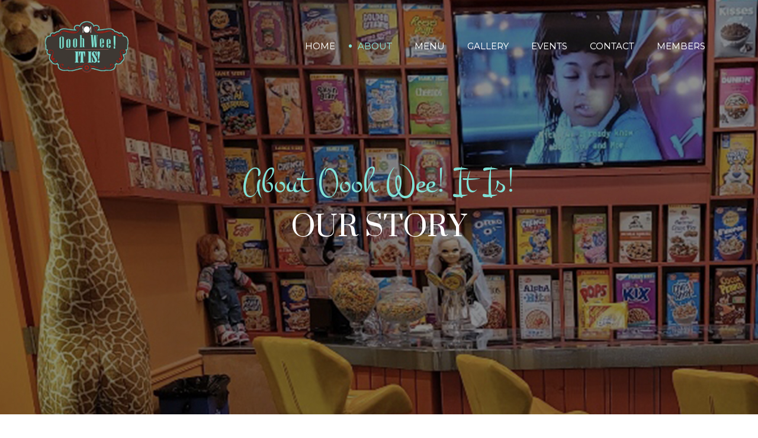

--- FILE ---
content_type: text/html; charset=UTF-8
request_url: https://ooohweeitis.org/about/
body_size: 13771
content:
<!DOCTYPE html>
<html lang="en">
    <head>
        <meta charset="UTF-8" />

                    <meta name="viewport" content="width=device-width, initial-scale=1" />
        
        <link rel="profile" href="http://gmpg.org/xfn/11" />
        <link rel="pingback" href="https://ooohweeitis.org/xmlrpc.php" />

        <title>About &#8211; Food Web</title>
<meta name='robots' content='max-image-preview:large' />
	<style>img:is([sizes="auto" i], [sizes^="auto," i]) { contain-intrinsic-size: 3000px 1500px }</style>
	<link rel='dns-prefetch' href='//maxcdn.bootstrapcdn.com' />
<link rel='dns-prefetch' href='//fonts.googleapis.com' />
<link rel='dns-prefetch' href='//i0.wp.com' />
<link rel='dns-prefetch' href='//i1.wp.com' />
<link rel='dns-prefetch' href='//i2.wp.com' />
<link rel='preconnect' href='https://fonts.gstatic.com' crossorigin />
<link rel="alternate" type="application/rss+xml" title="Food Web &raquo; Feed" href="https://ooohweeitis.org/feed/" />
<link rel="alternate" type="application/rss+xml" title="Food Web &raquo; Comments Feed" href="https://ooohweeitis.org/comments/feed/" />
		<!-- This site uses the Google Analytics by MonsterInsights plugin v7.16.0 - Using Analytics tracking - https://www.monsterinsights.com/ -->
		<!-- Note: MonsterInsights is not currently configured on this site. The site owner needs to authenticate with Google Analytics in the MonsterInsights settings panel. -->
					<!-- No UA code set -->
				<!-- / Google Analytics by MonsterInsights -->
		<script type="text/javascript">
/* <![CDATA[ */
window._wpemojiSettings = {"baseUrl":"https:\/\/s.w.org\/images\/core\/emoji\/16.0.1\/72x72\/","ext":".png","svgUrl":"https:\/\/s.w.org\/images\/core\/emoji\/16.0.1\/svg\/","svgExt":".svg","source":{"concatemoji":"https:\/\/ooohweeitis.org\/wp-includes\/js\/wp-emoji-release.min.js?ver=6.8.3"}};
/*! This file is auto-generated */
!function(s,n){var o,i,e;function c(e){try{var t={supportTests:e,timestamp:(new Date).valueOf()};sessionStorage.setItem(o,JSON.stringify(t))}catch(e){}}function p(e,t,n){e.clearRect(0,0,e.canvas.width,e.canvas.height),e.fillText(t,0,0);var t=new Uint32Array(e.getImageData(0,0,e.canvas.width,e.canvas.height).data),a=(e.clearRect(0,0,e.canvas.width,e.canvas.height),e.fillText(n,0,0),new Uint32Array(e.getImageData(0,0,e.canvas.width,e.canvas.height).data));return t.every(function(e,t){return e===a[t]})}function u(e,t){e.clearRect(0,0,e.canvas.width,e.canvas.height),e.fillText(t,0,0);for(var n=e.getImageData(16,16,1,1),a=0;a<n.data.length;a++)if(0!==n.data[a])return!1;return!0}function f(e,t,n,a){switch(t){case"flag":return n(e,"\ud83c\udff3\ufe0f\u200d\u26a7\ufe0f","\ud83c\udff3\ufe0f\u200b\u26a7\ufe0f")?!1:!n(e,"\ud83c\udde8\ud83c\uddf6","\ud83c\udde8\u200b\ud83c\uddf6")&&!n(e,"\ud83c\udff4\udb40\udc67\udb40\udc62\udb40\udc65\udb40\udc6e\udb40\udc67\udb40\udc7f","\ud83c\udff4\u200b\udb40\udc67\u200b\udb40\udc62\u200b\udb40\udc65\u200b\udb40\udc6e\u200b\udb40\udc67\u200b\udb40\udc7f");case"emoji":return!a(e,"\ud83e\udedf")}return!1}function g(e,t,n,a){var r="undefined"!=typeof WorkerGlobalScope&&self instanceof WorkerGlobalScope?new OffscreenCanvas(300,150):s.createElement("canvas"),o=r.getContext("2d",{willReadFrequently:!0}),i=(o.textBaseline="top",o.font="600 32px Arial",{});return e.forEach(function(e){i[e]=t(o,e,n,a)}),i}function t(e){var t=s.createElement("script");t.src=e,t.defer=!0,s.head.appendChild(t)}"undefined"!=typeof Promise&&(o="wpEmojiSettingsSupports",i=["flag","emoji"],n.supports={everything:!0,everythingExceptFlag:!0},e=new Promise(function(e){s.addEventListener("DOMContentLoaded",e,{once:!0})}),new Promise(function(t){var n=function(){try{var e=JSON.parse(sessionStorage.getItem(o));if("object"==typeof e&&"number"==typeof e.timestamp&&(new Date).valueOf()<e.timestamp+604800&&"object"==typeof e.supportTests)return e.supportTests}catch(e){}return null}();if(!n){if("undefined"!=typeof Worker&&"undefined"!=typeof OffscreenCanvas&&"undefined"!=typeof URL&&URL.createObjectURL&&"undefined"!=typeof Blob)try{var e="postMessage("+g.toString()+"("+[JSON.stringify(i),f.toString(),p.toString(),u.toString()].join(",")+"));",a=new Blob([e],{type:"text/javascript"}),r=new Worker(URL.createObjectURL(a),{name:"wpTestEmojiSupports"});return void(r.onmessage=function(e){c(n=e.data),r.terminate(),t(n)})}catch(e){}c(n=g(i,f,p,u))}t(n)}).then(function(e){for(var t in e)n.supports[t]=e[t],n.supports.everything=n.supports.everything&&n.supports[t],"flag"!==t&&(n.supports.everythingExceptFlag=n.supports.everythingExceptFlag&&n.supports[t]);n.supports.everythingExceptFlag=n.supports.everythingExceptFlag&&!n.supports.flag,n.DOMReady=!1,n.readyCallback=function(){n.DOMReady=!0}}).then(function(){return e}).then(function(){var e;n.supports.everything||(n.readyCallback(),(e=n.source||{}).concatemoji?t(e.concatemoji):e.wpemoji&&e.twemoji&&(t(e.twemoji),t(e.wpemoji)))}))}((window,document),window._wpemojiSettings);
/* ]]> */
</script>
<style id='wp-emoji-styles-inline-css' type='text/css'>

	img.wp-smiley, img.emoji {
		display: inline !important;
		border: none !important;
		box-shadow: none !important;
		height: 1em !important;
		width: 1em !important;
		margin: 0 0.07em !important;
		vertical-align: -0.1em !important;
		background: none !important;
		padding: 0 !important;
	}
</style>
<style id='classic-theme-styles-inline-css' type='text/css'>
/*! This file is auto-generated */
.wp-block-button__link{color:#fff;background-color:#32373c;border-radius:9999px;box-shadow:none;text-decoration:none;padding:calc(.667em + 2px) calc(1.333em + 2px);font-size:1.125em}.wp-block-file__button{background:#32373c;color:#fff;text-decoration:none}
</style>
<style id='global-styles-inline-css' type='text/css'>
:root{--wp--preset--aspect-ratio--square: 1;--wp--preset--aspect-ratio--4-3: 4/3;--wp--preset--aspect-ratio--3-4: 3/4;--wp--preset--aspect-ratio--3-2: 3/2;--wp--preset--aspect-ratio--2-3: 2/3;--wp--preset--aspect-ratio--16-9: 16/9;--wp--preset--aspect-ratio--9-16: 9/16;--wp--preset--color--black: #000000;--wp--preset--color--cyan-bluish-gray: #abb8c3;--wp--preset--color--white: #ffffff;--wp--preset--color--pale-pink: #f78da7;--wp--preset--color--vivid-red: #cf2e2e;--wp--preset--color--luminous-vivid-orange: #ff6900;--wp--preset--color--luminous-vivid-amber: #fcb900;--wp--preset--color--light-green-cyan: #7bdcb5;--wp--preset--color--vivid-green-cyan: #00d084;--wp--preset--color--pale-cyan-blue: #8ed1fc;--wp--preset--color--vivid-cyan-blue: #0693e3;--wp--preset--color--vivid-purple: #9b51e0;--wp--preset--gradient--vivid-cyan-blue-to-vivid-purple: linear-gradient(135deg,rgba(6,147,227,1) 0%,rgb(155,81,224) 100%);--wp--preset--gradient--light-green-cyan-to-vivid-green-cyan: linear-gradient(135deg,rgb(122,220,180) 0%,rgb(0,208,130) 100%);--wp--preset--gradient--luminous-vivid-amber-to-luminous-vivid-orange: linear-gradient(135deg,rgba(252,185,0,1) 0%,rgba(255,105,0,1) 100%);--wp--preset--gradient--luminous-vivid-orange-to-vivid-red: linear-gradient(135deg,rgba(255,105,0,1) 0%,rgb(207,46,46) 100%);--wp--preset--gradient--very-light-gray-to-cyan-bluish-gray: linear-gradient(135deg,rgb(238,238,238) 0%,rgb(169,184,195) 100%);--wp--preset--gradient--cool-to-warm-spectrum: linear-gradient(135deg,rgb(74,234,220) 0%,rgb(151,120,209) 20%,rgb(207,42,186) 40%,rgb(238,44,130) 60%,rgb(251,105,98) 80%,rgb(254,248,76) 100%);--wp--preset--gradient--blush-light-purple: linear-gradient(135deg,rgb(255,206,236) 0%,rgb(152,150,240) 100%);--wp--preset--gradient--blush-bordeaux: linear-gradient(135deg,rgb(254,205,165) 0%,rgb(254,45,45) 50%,rgb(107,0,62) 100%);--wp--preset--gradient--luminous-dusk: linear-gradient(135deg,rgb(255,203,112) 0%,rgb(199,81,192) 50%,rgb(65,88,208) 100%);--wp--preset--gradient--pale-ocean: linear-gradient(135deg,rgb(255,245,203) 0%,rgb(182,227,212) 50%,rgb(51,167,181) 100%);--wp--preset--gradient--electric-grass: linear-gradient(135deg,rgb(202,248,128) 0%,rgb(113,206,126) 100%);--wp--preset--gradient--midnight: linear-gradient(135deg,rgb(2,3,129) 0%,rgb(40,116,252) 100%);--wp--preset--font-size--small: 13px;--wp--preset--font-size--medium: 20px;--wp--preset--font-size--large: 36px;--wp--preset--font-size--x-large: 42px;--wp--preset--spacing--20: 0.44rem;--wp--preset--spacing--30: 0.67rem;--wp--preset--spacing--40: 1rem;--wp--preset--spacing--50: 1.5rem;--wp--preset--spacing--60: 2.25rem;--wp--preset--spacing--70: 3.38rem;--wp--preset--spacing--80: 5.06rem;--wp--preset--shadow--natural: 6px 6px 9px rgba(0, 0, 0, 0.2);--wp--preset--shadow--deep: 12px 12px 50px rgba(0, 0, 0, 0.4);--wp--preset--shadow--sharp: 6px 6px 0px rgba(0, 0, 0, 0.2);--wp--preset--shadow--outlined: 6px 6px 0px -3px rgba(255, 255, 255, 1), 6px 6px rgba(0, 0, 0, 1);--wp--preset--shadow--crisp: 6px 6px 0px rgba(0, 0, 0, 1);}:where(.is-layout-flex){gap: 0.5em;}:where(.is-layout-grid){gap: 0.5em;}body .is-layout-flex{display: flex;}.is-layout-flex{flex-wrap: wrap;align-items: center;}.is-layout-flex > :is(*, div){margin: 0;}body .is-layout-grid{display: grid;}.is-layout-grid > :is(*, div){margin: 0;}:where(.wp-block-columns.is-layout-flex){gap: 2em;}:where(.wp-block-columns.is-layout-grid){gap: 2em;}:where(.wp-block-post-template.is-layout-flex){gap: 1.25em;}:where(.wp-block-post-template.is-layout-grid){gap: 1.25em;}.has-black-color{color: var(--wp--preset--color--black) !important;}.has-cyan-bluish-gray-color{color: var(--wp--preset--color--cyan-bluish-gray) !important;}.has-white-color{color: var(--wp--preset--color--white) !important;}.has-pale-pink-color{color: var(--wp--preset--color--pale-pink) !important;}.has-vivid-red-color{color: var(--wp--preset--color--vivid-red) !important;}.has-luminous-vivid-orange-color{color: var(--wp--preset--color--luminous-vivid-orange) !important;}.has-luminous-vivid-amber-color{color: var(--wp--preset--color--luminous-vivid-amber) !important;}.has-light-green-cyan-color{color: var(--wp--preset--color--light-green-cyan) !important;}.has-vivid-green-cyan-color{color: var(--wp--preset--color--vivid-green-cyan) !important;}.has-pale-cyan-blue-color{color: var(--wp--preset--color--pale-cyan-blue) !important;}.has-vivid-cyan-blue-color{color: var(--wp--preset--color--vivid-cyan-blue) !important;}.has-vivid-purple-color{color: var(--wp--preset--color--vivid-purple) !important;}.has-black-background-color{background-color: var(--wp--preset--color--black) !important;}.has-cyan-bluish-gray-background-color{background-color: var(--wp--preset--color--cyan-bluish-gray) !important;}.has-white-background-color{background-color: var(--wp--preset--color--white) !important;}.has-pale-pink-background-color{background-color: var(--wp--preset--color--pale-pink) !important;}.has-vivid-red-background-color{background-color: var(--wp--preset--color--vivid-red) !important;}.has-luminous-vivid-orange-background-color{background-color: var(--wp--preset--color--luminous-vivid-orange) !important;}.has-luminous-vivid-amber-background-color{background-color: var(--wp--preset--color--luminous-vivid-amber) !important;}.has-light-green-cyan-background-color{background-color: var(--wp--preset--color--light-green-cyan) !important;}.has-vivid-green-cyan-background-color{background-color: var(--wp--preset--color--vivid-green-cyan) !important;}.has-pale-cyan-blue-background-color{background-color: var(--wp--preset--color--pale-cyan-blue) !important;}.has-vivid-cyan-blue-background-color{background-color: var(--wp--preset--color--vivid-cyan-blue) !important;}.has-vivid-purple-background-color{background-color: var(--wp--preset--color--vivid-purple) !important;}.has-black-border-color{border-color: var(--wp--preset--color--black) !important;}.has-cyan-bluish-gray-border-color{border-color: var(--wp--preset--color--cyan-bluish-gray) !important;}.has-white-border-color{border-color: var(--wp--preset--color--white) !important;}.has-pale-pink-border-color{border-color: var(--wp--preset--color--pale-pink) !important;}.has-vivid-red-border-color{border-color: var(--wp--preset--color--vivid-red) !important;}.has-luminous-vivid-orange-border-color{border-color: var(--wp--preset--color--luminous-vivid-orange) !important;}.has-luminous-vivid-amber-border-color{border-color: var(--wp--preset--color--luminous-vivid-amber) !important;}.has-light-green-cyan-border-color{border-color: var(--wp--preset--color--light-green-cyan) !important;}.has-vivid-green-cyan-border-color{border-color: var(--wp--preset--color--vivid-green-cyan) !important;}.has-pale-cyan-blue-border-color{border-color: var(--wp--preset--color--pale-cyan-blue) !important;}.has-vivid-cyan-blue-border-color{border-color: var(--wp--preset--color--vivid-cyan-blue) !important;}.has-vivid-purple-border-color{border-color: var(--wp--preset--color--vivid-purple) !important;}.has-vivid-cyan-blue-to-vivid-purple-gradient-background{background: var(--wp--preset--gradient--vivid-cyan-blue-to-vivid-purple) !important;}.has-light-green-cyan-to-vivid-green-cyan-gradient-background{background: var(--wp--preset--gradient--light-green-cyan-to-vivid-green-cyan) !important;}.has-luminous-vivid-amber-to-luminous-vivid-orange-gradient-background{background: var(--wp--preset--gradient--luminous-vivid-amber-to-luminous-vivid-orange) !important;}.has-luminous-vivid-orange-to-vivid-red-gradient-background{background: var(--wp--preset--gradient--luminous-vivid-orange-to-vivid-red) !important;}.has-very-light-gray-to-cyan-bluish-gray-gradient-background{background: var(--wp--preset--gradient--very-light-gray-to-cyan-bluish-gray) !important;}.has-cool-to-warm-spectrum-gradient-background{background: var(--wp--preset--gradient--cool-to-warm-spectrum) !important;}.has-blush-light-purple-gradient-background{background: var(--wp--preset--gradient--blush-light-purple) !important;}.has-blush-bordeaux-gradient-background{background: var(--wp--preset--gradient--blush-bordeaux) !important;}.has-luminous-dusk-gradient-background{background: var(--wp--preset--gradient--luminous-dusk) !important;}.has-pale-ocean-gradient-background{background: var(--wp--preset--gradient--pale-ocean) !important;}.has-electric-grass-gradient-background{background: var(--wp--preset--gradient--electric-grass) !important;}.has-midnight-gradient-background{background: var(--wp--preset--gradient--midnight) !important;}.has-small-font-size{font-size: var(--wp--preset--font-size--small) !important;}.has-medium-font-size{font-size: var(--wp--preset--font-size--medium) !important;}.has-large-font-size{font-size: var(--wp--preset--font-size--large) !important;}.has-x-large-font-size{font-size: var(--wp--preset--font-size--x-large) !important;}
:where(.wp-block-post-template.is-layout-flex){gap: 1.25em;}:where(.wp-block-post-template.is-layout-grid){gap: 1.25em;}
:where(.wp-block-columns.is-layout-flex){gap: 2em;}:where(.wp-block-columns.is-layout-grid){gap: 2em;}
:root :where(.wp-block-pullquote){font-size: 1.5em;line-height: 1.6;}
</style>
<link rel='stylesheet' id='contact-form-7-css' href='https://ooohweeitis.org/wp-content/plugins/contact-form-7/includes/css/styles.css?ver=5.3.2' type='text/css' media='all' />
<link rel='stylesheet' id='cma-frontend-css' href='https://ooohweeitis.org/wp-content/plugins/content-maker/css/frontend.css?ver=1.3.8' type='text/css' media='all' />
<link rel='stylesheet' id='font-awesome-css' href='https://ooohweeitis.org/wp-content/plugins/content-maker/assets/font-awesome/css/font-awesome.min.css?ver=6.8.3' type='text/css' media='all' />
<link rel='stylesheet' id='cma-animate-css-css' href='https://ooohweeitis.org/wp-content/plugins/content-maker/css/animate.min.css?ver=6.8.3' type='text/css' media='all' />
<link rel='stylesheet' id='simple-share-buttons-adder-font-awesome-css' href='//maxcdn.bootstrapcdn.com/font-awesome/4.3.0/css/font-awesome.min.css?ver=6.8.3' type='text/css' media='all' />
<link rel='stylesheet' id='wp-components-css' href='https://ooohweeitis.org/wp-includes/css/dist/components/style.min.css?ver=6.8.3' type='text/css' media='all' />
<link rel='stylesheet' id='godaddy-styles-css' href='https://ooohweeitis.org/wp-content/mu-plugins/vendor/wpex/godaddy-launch/includes/Dependencies/GoDaddy/Styles/build/latest.css?ver=2.0.2' type='text/css' media='all' />
<link rel='stylesheet' id='monsterinsights-popular-posts-style-css' href='https://ooohweeitis.org/wp-content/plugins/google-analytics-for-wordpress/assets/css/frontend.min.css?ver=7.16.0' type='text/css' media='all' />
<link rel='stylesheet' id='bootstrap-css' href='https://ooohweeitis.org/wp-content/themes/royal-plate/css/bootstrap.min.css?ver=6.8.3' type='text/css' media='all' />
<link rel='stylesheet' id='bootstrap-theme-css' href='https://ooohweeitis.org/wp-content/themes/royal-plate/css/bootstrap-theme.min.css?ver=6.8.3' type='text/css' media='all' />
<link rel='stylesheet' id='animate.css-css' href='https://ooohweeitis.org/wp-content/themes/royal-plate/css/animate.css?ver=6.8.3' type='text/css' media='all' />
<link rel='stylesheet' id='magnific-popup-css' href='https://ooohweeitis.org/wp-content/themes/royal-plate/css/magnific-popup.css?ver=6.8.3' type='text/css' media='all' />
<link rel='stylesheet' id='nivo-slider-css' href='https://ooohweeitis.org/wp-content/themes/royal-plate/css/nivo-slider.css?ver=6.8.3' type='text/css' media='all' />
<link rel='stylesheet' id='owl-carousel-css' href='https://ooohweeitis.org/wp-content/themes/royal-plate/includes/assets/owl-carousel/owl.carousel.css?ver=6.8.3' type='text/css' media='all' />
<link rel='stylesheet' id='owl-carousel-theme-css' href='https://ooohweeitis.org/wp-content/themes/royal-plate/includes/assets/owl-carousel/owl.theme.css?ver=6.8.3' type='text/css' media='all' />
<link rel='stylesheet' id='volcanno-style-css' href='https://ooohweeitis.org/wp-content/themes/royal-plate/style.css?ver=6.8.3' type='text/css' media='all' />
<link rel='stylesheet' id='volcanno-responsive-css' href='https://ooohweeitis.org/wp-content/themes/royal-plate/css/responsive.css?ver=6.8.3' type='text/css' media='all' />
<link rel='stylesheet' id='volcanno-color-css' href='https://ooohweeitis.org/wp-content/uploads/royal-plate/color.css?ver=6.8.3' type='text/css' media='' />
<link rel='stylesheet' id='volcanno-google-fonts-css' href='//fonts.googleapis.com/css?family=Montserrat%3A400%2C700%7CSuranna%7CMontez%7C%26subset%3Dlatin%2Clatin-ext&#038;ver=1.0.0' type='text/css' media='all' />
<link rel='stylesheet' id='newsletter-css' href='https://ooohweeitis.org/wp-content/plugins/newsletter/style.css?ver=7.0.3' type='text/css' media='all' />
<link rel='stylesheet' id='cma-style-tooltip-css' href='https://ooohweeitis.org/wp-content/themes/royal-plate/includes/cma-content/tooltips/css/hint.min.css?ver=1.0' type='text/css' media='screen' />
<link rel='stylesheet' id='ms-main-css' href='https://ooohweeitis.org/wp-content/plugins/masterslider/public/assets/css/masterslider.main.css?ver=3.4.2' type='text/css' media='all' />
<link rel='stylesheet' id='ms-custom-css' href='https://ooohweeitis.org/wp-content/uploads/masterslider/custom.css?ver=8.3' type='text/css' media='all' />
<link rel="preload" as="style" href="https://fonts.googleapis.com/css?family=Suranna:400%7CMontserrat&#038;subset=latin&#038;display=swap&#038;ver=6.8.3" /><link rel="stylesheet" href="https://fonts.googleapis.com/css?family=Suranna:400%7CMontserrat&#038;subset=latin&#038;display=swap&#038;ver=6.8.3" media="print" onload="this.media='all'"><noscript><link rel="stylesheet" href="https://fonts.googleapis.com/css?family=Suranna:400%7CMontserrat&#038;subset=latin&#038;display=swap&#038;ver=6.8.3" /></noscript><link rel='stylesheet' id='jetpack_css-css' href='https://ooohweeitis.org/wp-content/plugins/jetpack/css/jetpack.css?ver=9.4' type='text/css' media='all' />
<script type="text/javascript" src="https://ooohweeitis.org/wp-includes/js/jquery/jquery.min.js?ver=3.7.1" id="jquery-core-js"></script>
<script type="text/javascript" src="https://ooohweeitis.org/wp-includes/js/jquery/jquery-migrate.min.js?ver=3.4.1" id="jquery-migrate-js"></script>
<script type="text/javascript" id="cma-frontend-js-extra">
/* <![CDATA[ */
var CMA = {"elementsAnimation":"1","sequentialAnimation":"","elementsAnimationOffset":"80","sectionParallax":"1","stellarBgRatio":"0.4"};
/* ]]> */
</script>
<script type="text/javascript" src="https://ooohweeitis.org/wp-content/plugins/content-maker/js/cma.frontend.min.js?ver=1.3.8" id="cma-frontend-js"></script>
<script type="text/javascript" src="https://ooohweeitis.org/wp-content/plugins/content-maker/js/waypoints.min.js?ver=1.3.8" id="cma-waypoints-js"></script>
<script type="text/javascript" src="https://ooohweeitis.org/wp-content/plugins/content-maker/js/jquery.stellar.min.js?ver=1.3.8" id="cma-stellar-js"></script>
<script type="text/javascript" src="https://ooohweeitis.org/wp-content/themes/royal-plate/js/volcanno.functions.js?ver=6.8.3" id="volcanno_functions-js"></script>
<link rel="https://api.w.org/" href="https://ooohweeitis.org/wp-json/" /><link rel="alternate" title="JSON" type="application/json" href="https://ooohweeitis.org/wp-json/wp/v2/pages/721" /><link rel="EditURI" type="application/rsd+xml" title="RSD" href="https://ooohweeitis.org/xmlrpc.php?rsd" />
<meta name="generator" content="WordPress 6.8.3" />
<link rel="canonical" href="https://ooohweeitis.org/about/" />
<link rel='shortlink' href='https://ooohweeitis.org/?p=721' />
<link rel="alternate" title="oEmbed (JSON)" type="application/json+oembed" href="https://ooohweeitis.org/wp-json/oembed/1.0/embed?url=https%3A%2F%2Fooohweeitis.org%2Fabout%2F" />
<link rel="alternate" title="oEmbed (XML)" type="text/xml+oembed" href="https://ooohweeitis.org/wp-json/oembed/1.0/embed?url=https%3A%2F%2Fooohweeitis.org%2Fabout%2F&#038;format=xml" />
<meta name="framework" content="Redux 4.1.24" /><script>var ms_grabbing_curosr='https://ooohweeitis.org/wp-content/plugins/masterslider/public/assets/css/common/grabbing.cur',ms_grab_curosr='https://ooohweeitis.org/wp-content/plugins/masterslider/public/assets/css/common/grab.cur';</script>
<meta name="generator" content="MasterSlider 3.4.2 - Responsive Touch Image Slider" />
<style type='text/css'>img#wpstats{display:none}</style><style type="text/css">.recentcomments a{display:inline !important;padding:0 !important;margin:0 !important;}</style>		<style type="text/css" id="wp-custom-css">
			.logo img {
    height: auto;
    width: 155px;
}				
.menu-custom-edit .menu-item-thumbnail {
    display: none;
}

.menu-custom-edit li.menu-item {
    width: 50%;
    padding-right: 40px;
}

.menu-custom-edit li.menu-item .menu-item-description {
height: 100%;
    align-items: flex-start;
    justify-content: flex-start;
    display: flex;
    min-height: 90px;
    flex-direction: column;
    text-align: left;
}
.text-center {
    text-align: center !important;
}

.display-none{
    display: none !important;
}
.video-list video {
    width: 100%;
    height: 400px;
    object-fit: cover;
    margin-bottom: 30px;
}
footer .widget_nav_menu .title {
    display: none;
}
.gallery-filters #filters {
    display: none;
}
footer .widget_nav_menu ul {
    display: flex;
    flex-wrap: wrap;
}

footer .widget_nav_menu ul li {
    margin-right: 17px;
}
.col-md-6.col-sm-6.centered.pt-60 a.more-details {
    display: none;
}
footer .volcanno-widget-social-links ul {margin-left: auto;}


.wrap_popup{
	display:none;
	position: fixed;
	z-index: 1000;
	left: 0;
	top: 0;
	height:100%;
	width:100%;
	overflow:auto;
   background-color: rgba(0,0,0,0.6);
}

.wrap_popup .popup{
	height:auto;
	width:80%;
	max-width:500px;
	margin:10% auto 0;
	display:block;
	border-radius:8px;
	overflow:hidden;
	-moz-box-shadow: 0 0 5px #000;
	-webkit-box-shadow: 0 0 5px #000;    background: #fff;
	box-shadow: 0 0 5px #000;
}
.popup h3 {
    padding: 15px 15px 0;
}
body.popup-open {
    overflow: hidden;
}
.wrap_popup .box {
    width: 100%;
    display: block;
    background: #ffffff;
    padding: 0 0 30px;
}
.wrap_popup .box p .wpcf7-submit {
    background: #AC2306;
    padding: 6px 25px;
    font-weight: 600;
    border-radius: 30px;
    margin: 0;
}
.wrap_popup  .purple-btn{
	    margin-top: 20px;
}

.wrap_popup .box p{
	    padding: 10px 15px;
    font-size: 15px;
    line-height: 21px;
    color: #000;
    margin: 0;
    font-weight: 600;
}
.wrap_popup .box p span {
    margin-top: 5px;
}
.wrap_popup .box p span input {
    width: 100%;
    float: none;
    background: #fcfcfc;
    border-radius: 30px;
    margin: 0;
}
@media only screen and (max-width:767px) {
    .menu-custom-edit li.menu-item .menu-item-description {
 
    min-height: auto;
}
.menu-custom-edit li.menu-item {
    width: 100%;
    padding-right: 0;
}

}		
/* WPPS CM17522031 AV START */
#footer .centered{
	width: 100%
}
/* WPPS CM17522031 AV END */		</style>
		<style id="volcanno_options-dynamic-css" title="dynamic-css" class="redux-options-output">.page-content.dark.page-title .custom-heading h1{color:#FFFFFF;}body{line-height:23px;color:#777;font-size:15px;font-display:swap;}p{line-height:25px;color:#777;font-display:swap;}h1{font-family:Suranna;line-height:60px;font-weight:400;font-style:normal;color:#161d27;font-size:60px;font-display:swap;}h2{font-family:Suranna;line-height:44px;font-weight:400;font-style:normal;color:#161d27;font-size:44px;font-display:swap;}h3{font-family:Suranna;line-height:36px;font-weight:400;font-style:normal;color:#161d27;font-size:36px;font-display:swap;}h4{font-family:Suranna;line-height:28px;font-weight:400;font-style:normal;color:#161d27;font-size:27px;font-display:swap;}h5{font-family:Montserrat;line-height:24px;font-weight:normal;font-style:normal;color:#161d27;font-size:18px;font-display:swap;}h6{font-family:Montserrat;line-height:15px;font-weight:normal;font-style:normal;color:#161d27;font-size:15px;font-display:swap;}#copyright-container{background:#0B0E13;}</style>    </head>
    <body class="wp-singular page-template-default page page-id-721 wp-theme-royal-plate content-maker _masterslider _msp_version_3.4.2">

        
        
        
<div id="header-wrapper" class="">
    <header id="header">

        <!-- Main navigation and logo container -->
        <div class="header-inner">
            <!-- .container start -->
            <div class="container">
                <!-- .main-nav start -->
                <div class="main-nav">
                    <!-- .row start -->
                    <div class="row">
                        <div class="col-md-12">
                            <!-- .navbar.pi-mega start -->
                            <nav class="navbar navbar-default nav-left">

                                <!-- .navbar-header start -->
                                <div class="navbar-header">
                                    <!-- .logo start -->
                                    <div class="logo">
                                                <!-- .logo start -->
        <div class="logo"> 
            <a href="https://ooohweeitis.org/">
                <img src='https://ooohweeitis.org/wp-content/uploads/2021/02/logo-new.png' alt='Food Web' width='956' />            </a>
        </div>
        <!-- logo end -->
                                            </div>
                                    <!-- logo end -->
                                </div>
                                <!-- .navbar-header end -->

                                <!-- Collect the nav links, forms, and other content for toggling -->
                                <div class="collapse navbar-collapse">
                                    <ul id="menu-main-navigation-menu-new" class="nav navbar-nav pi-nav menu"><li id="menu-item-1026" class="menu-item menu-item-type-post_type menu-item-object-page menu-item-home menu-item-1026 dropdown"><a href="https://ooohweeitis.org/">Home<span></span></a></li>
<li id="menu-item-1028" class="menu-item menu-item-type-post_type menu-item-object-page current-menu-item page_item page-item-721 current_page_item menu-item-1028 dropdown"><a href="https://ooohweeitis.org/about/">About<span></span></a></li>
<li id="menu-item-1163" class="menu-item menu-item-type-custom menu-item-object-custom menu-item-has-children menu-item-1163 dropdown"><a href="#">Menu<span></span></a>
<ul class="dropdown-menu">
	<li id="menu-item-958" class="menu-item menu-item-type-post_type menu-item-object-page menu-item-958 dropdown"><a href="https://ooohweeitis.org/menu/">2208 E State St</a></li>
	<li id="menu-item-1251" class="menu-item menu-item-type-post_type menu-item-object-page menu-item-1251 dropdown"><a href="https://ooohweeitis.org/menu-83/">33 E 83rd St</a></li>
</ul>
</li>
<li id="menu-item-957" class="menu-item menu-item-type-post_type menu-item-object-page menu-item-957 dropdown"><a href="https://ooohweeitis.org/gallery/">Gallery<span></span></a></li>
<li id="menu-item-1285" class="menu-item menu-item-type-post_type menu-item-object-page menu-item-1285 dropdown"><a href="https://ooohweeitis.org/events/">Events<span></span></a></li>
<li id="menu-item-956" class="menu-item menu-item-type-post_type menu-item-object-page menu-item-956 dropdown"><a href="https://ooohweeitis.org/contact/">Contact<span></span></a></li>
<li id="menu-item-1311" class="menu-item menu-item-type-post_type menu-item-object-page menu-item-1311 dropdown"><a href="https://ooohweeitis.org/members/">Members<span></span></a></li>
</ul>        <!-- responsive navigation start -->
        <div id="dl-menu" class='dl-menuwrapper'>
            <button class="dl-trigger">Open Menu</button>
            <ul id="menu-main-navigation-menu-new-1" class="menu dl-menu"><li class="menu-item menu-item-type-post_type menu-item-object-page menu-item-home menu-item-1026"><a href="https://ooohweeitis.org/">Home</a><span></span></li>
<li class="menu-item menu-item-type-post_type menu-item-object-page current-menu-item page_item page-item-721 current_page_item menu-item-1028"><a href="https://ooohweeitis.org/about/">About</a><span></span></li>
<li class="menu-item menu-item-type-custom menu-item-object-custom menu-item-has-children menu-item-1163"><a href="#">Menu</a><span></span>
<ul class="dl-submenu">
	<li class="menu-item menu-item-type-post_type menu-item-object-page menu-item-958"><a href="https://ooohweeitis.org/menu/">2208 E State St</a></li>
	<li class="menu-item menu-item-type-post_type menu-item-object-page menu-item-1251"><a href="https://ooohweeitis.org/menu-83/">33 E 83rd St</a></li>
</ul>
</li>
<li class="menu-item menu-item-type-post_type menu-item-object-page menu-item-957"><a href="https://ooohweeitis.org/gallery/">Gallery</a><span></span></li>
<li class="menu-item menu-item-type-post_type menu-item-object-page menu-item-1285"><a href="https://ooohweeitis.org/events/">Events</a><span></span></li>
<li class="menu-item menu-item-type-post_type menu-item-object-page menu-item-956"><a href="https://ooohweeitis.org/contact/">Contact</a><span></span></li>
<li class="menu-item menu-item-type-post_type menu-item-object-page menu-item-1311"><a href="https://ooohweeitis.org/members/">Members</a><span></span></li>
</ul> <!-- responsive navigation end -->
        </div>
        
                                </div>
                            </nav>
                        </div>
                    </div>
                </div>
            </div>
        </div>
    </header>

</div><!-- .page-content start -->
<div class="page-content dark page-title mb-100 custom-img-background"
     style='background-image: url(https://ooohweeitis.org/wp-content/uploads/2021/02/about-new-banner.jpg) !important;'>
    <div class="container">
        <!-- .row start -->
        <div class="row">
            <!-- .col-md-12 start -->
            <div class="col-md-12 centered">
                <div class="custom-heading style-1 " >
                                            <h1>
                            <span>About Oooh Wee! It Is!</span>
                        </h1>
                                                                <h1>Our story</h1>
                                    </div>
                <!-- .custom-heading.style-1 end -->
            </div>
            <!-- .col-md-12 end -->
        </div>
        <!-- .row end -->
    </div>
    <!-- .container end -->
</div>
<!-- .page-content end -->
<!-- .page-title start --><div style='' class=''><section class='page-content' style=''  ><section class='container'><div style='' class=''><div class='row' style=''><div style='' class=''><div class='col-md-6 centered' style='' ><div style='' class=''><img src='https://i2.wp.com/ooohweeitis.org/wp-content/uploads/2021/02/our-story-1.jpg?fit=555%2C518&ssl=1' class='left' title='our-story-1' alt='our-story-1' width='555' height='518'/><div class='clearfix'></div></div></div></div><div style='' class=''><div class='col-md-6 centered' style='' ><div style='' class=''> <div class='custom-heading style-1 centered'>
					<h3><span>Our Story</span></h3>
					<h3>About Us</h3>
					<div class='divider style-1 center'>
					<span class='hr-simple left'></span>
					<i class='fa fa-circle hr-icon'></i>
					<span class='hr-simple right'></span>
					</div>
					</div></div><div class='triggerAnimation animated' data-animate='fadeIn' style=''><div class='blockquote style-1 '><p>"There is no sincerer love than the love of food"</p><span class='author'>- George Bernard Shaw</span></div></div><div style='' class=''><div class='cma-wysiwyg-editor'><p>Mark and Shae Walker Presents....Oooh Wee It Is " Soul Food With A Twist", not just your average soul food restaurant! Our first location in Burnham, llinois is only carry out but we like to call it "Fine Dining On the Go". Enjoy carry out cuisines such as Lamp Chops, Beef Short  Ribs, Lobster Tails, Fish and much more. Side dishes prepared with lots of LOVE and infused with Flavor on top of Flavor. Our food will definitely make you say "Ooooooohh Weeee! (and more….)</p><p>      Our second location, one of Chicago's highly talked about restaurants. 5000 square foot establishment in the heart of Chatham on Chicago's South Side. Serving the community both brunch and dinner in an upscale environment with weekly live music. This location will take your breath away.  An enjoyable safe environment with great food as as a bonus!! </p></div></div></div></div></div></div></section></section></div><div style='' class=''><section class='page-content' style=''  ><section class='container'><div style='' class=''><div class='row' style=''><div style='' class=''><div class='col-md-6 centered' style='' ><div style='' class=''> <div class='custom-heading style-1 centered'>
					<h3><span>Our approach</span></h3>
					<h3>ALWAYS FRESH INGREDIENTS</h3>
					<div class='divider style-1 center'>
					<span class='hr-simple left'></span>
					<i class='fa fa-circle hr-icon'></i>
					<span class='hr-simple right'></span>
					</div>
					</div></div><div style='' class=''><div class='cma-wysiwyg-editor'><p>Here at Oooh Wee It Is! we work with the most prestigious food suppliers ensuring we always have the best and freshest ingredients.   You will find a variety of dishes made to satisfy any taste, from seafood like shrimp 'n' grits and lobster tails, to lamb chops and oxtails.  We also proudly feature southern style, soulful, mouth watering side dishes from mac 'n' cheese to creole fried corn guaranteed to make you say <em>Oooh Wee!</em></p></div></div></div></div><div style='' class=''><div class='col-md-6 centered' style='' ><div style='' class=''><img src='https://i1.wp.com/ooohweeitis.org/wp-content/uploads/2021/02/out-story-2.jpg?fit=555%2C518&ssl=1' class='left' title='out-story-2' alt='out-story-2' width='555' height='518'/><div class='clearfix'></div></div></div></div></div></div></section></section></div><div style='' class=''><section class='page-content custom-col-padding mb-100 display-none custom-background image-background dark' style='background-image: url(https://ooohweeitis.org/wp-content/uploads/2016/03/page-title-4.jpg);background-size: cover;background-repeat: no-repeat;'  ><section class='container'><div style='' class=''><div class='row' style=''><div style='' class=''><div class='col-md-12 centered' style='' ><div class='triggerAnimation animated' data-animate='fadeInUp' style=''> <div class='custom-heading style-1 centered'>
					<h2><span>Indoor &amp; outdoor dining area</span></h2>
					<h2>ENJOYABLE &amp; comfortable</h2>
					 <div class='divider style-2 center'>
                                <span class='hr-double left'></span>
                                <span class='divider-svg'>
                                    <img src='https://ooohweeitis.org/wp-content/themes/royal-plate/img/svg/heading-icon.svg' alt='ENJOYABLE &amp; comfortable' class='svg-color'>
                                </span>
                                <span class='hr-double right'></span>
                            </div>
					</div></div></div></div></div></div></section></section></div><div style='' class=''><section class='page-content display-none' style=''  ><section class='container'><div style='' class=''><div class='row' style=''><div style='' class=''><div class='col-md-6 centered' style='' ><div style='' class=''><img src='https://i0.wp.com/ooohweeitis.org/wp-content/uploads/2016/03/img-04.jpg?fit=555%2C518&ssl=1' class='left' title='img-04' alt='img-04' width='555' height='518'/><div class='clearfix'></div></div></div></div><div style='' class=''><div class='col-md-6 centered' style='' ><div style='' class=''> <div class='custom-heading style-1 centered'>
					<h3><span>Indoor</span></h3>
					<h3>Warm atmosphere</h3>
					<div class='divider style-1 center'>
					<span class='hr-simple left'></span>
					<i class='fa fa-circle hr-icon'></i>
					<span class='hr-simple right'></span>
					</div>
					</div></div><div style='' class=''><ul class='article-meta'><li>50 seating places</li><li>fireplace,</li><li>suitable for large groups too</li></ul></div><div style='' class=''><div class='cma-wysiwyg-editor'><p>Enjoyable and comfortable atmosphere in the heart of London. Royal plate offers 50 seating places, surrounding a big fireplace that will make your dining exquisite and enjoyable. Carefully selected music and smart interior design will make you feel like home. Royal home indoor includes a vine cellar. You can taste any vine from our offering in our vine tasting bar. Royal plate can host large groups too, so if you need more seats for your feast simply send us an email, or call us by phone.</p></div></div><div style='' class=''><a href='#findaTable' class='more-details btn-centered'  >Find a table<i class='fa fa-angle-double-right'></i></a><div class='clearfix'></div></div></div></div></div></div></section></section></div><div style='' class=''><section class='page-content display-none' style=''  ><section class='container'><div style='' class=''><div class='row' style=''><div style='' class=''><div class='col-md-6 centered' style='' ><div style='' class=''> <div class='custom-heading style-1 centered'>
					<h3><span>Outdoor</span></h3>
					<h3>Natural surrounding</h3>
					<div class='divider style-1 center'>
					<span class='hr-simple left'></span>
					<i class='fa fa-circle hr-icon'></i>
					<span class='hr-simple right'></span>
					</div>
					</div></div><div style='' class=''><ul class='article-meta'><li>50 seating places</li><li>fireplace,</li><li>suitable for large groups too</li></ul></div><div style='' class=''><div class='cma-wysiwyg-editor'><p>Enjoyable and comfortable atmosphere in the heart of London. Royal plate offers 50 seating places, surrounding a big fireplace that will make your dining exquisite and enjoyable. Carefully selected music and smart interior design will make you feel like home. Royal home indoor includes a vine cellar. You can taste any vine from our offering in our vine tasting bar. Royal plate can host large groups too, so if you need more seats for your feast simply send us an email, or call us by phone.</p></div></div><div style='' class=''><a href='#findaTable' class='more-details btn-centered'  >Find a table<i class='fa fa-angle-double-right'></i></a><div class='clearfix'></div></div></div></div><div style='' class=''><div class='col-md-6 ' style='' ><div style='' class=''><img src='https://i2.wp.com/ooohweeitis.org/wp-content/uploads/2016/02/img-18.jpg?fit=480%2C448&ssl=1' class='left' title='img-18' alt='img-18' width='480' height='448'/><div class='clearfix'></div></div></div></div></div></div></section></section></div><div style='' class=''><section class='page-content custom-col-padding mb-100 custom-background image-background dark' style='background-image: url(https://ooohweeitis.org/wp-content/uploads/2021/02/banner-image-6.jpg);background-size: cover;background-repeat: no-repeat;'  ><section class='container'><div style='' class=''><div class='row' style=''><div style='' class=''><div class='col-md-12 centered' style='' ><div class='triggerAnimation animated' data-animate='fadeInUp' style=''> <div class='custom-heading style-1 centered'>
					<h2><span>Our most valuable asset</span></h2>
					<h2>ALWAYS FRIENDLY &amp; PROFESSIONAL STAFF</h2>
					 <div class='divider style-2 center'>
                                <span class='hr-double left'></span>
                                <span class='divider-svg'>
                                    <img src='https://ooohweeitis.org/wp-content/themes/royal-plate/img/svg/heading-icon.svg' alt='ALWAYS FRIENDLY &amp; PROFESSIONAL STAFF' class='svg-color'>
                                </span>
                                <span class='hr-double right'></span>
                            </div>
					</div></div></div></div></div></div></section></section></div><div style='' class=''><section class='page-content display-none' style=''  ><section class='container'><div style='' class=''><div class='row' style=''><div style='' class=''><div class='col-md-4 ' style='' ><div style='' class=''><div class='team-member'>                               
                            <figure>
                               <img src='https://i0.wp.com/ooohweeitis.org/wp-content/uploads/2016/03/team-1.jpg?resize=361%2C337&#038;ssl=1' alt='Keith Simons' data-recalc-dims="1" />
                                <figcaption>
                                    <h4 class='member-name'>Keith Simons</h4>
                                    <p class='member-position'>Chef de cousine</p>
                                    <div class='divider'>
                                        <span class='hr-simple'></span>
                                    </div>
                                    <p class='member-about'>Meet Keith Simmons, chef de cousine in our restaurant. Keith has 10 years of experience in restaurant business. His favorite food is beaf steak.</p>
                                </figcaption>   
                            </figure>
                        </div></div></div></div><div style='' class=''><div class='col-md-4 ' style='' ><div style='' class=''><div class='team-member'>                               
                            <figure>
                               <img src='https://i0.wp.com/ooohweeitis.org/wp-content/uploads/2016/03/team-2.jpg?resize=361%2C337&#038;ssl=1' alt='Ashley Cooper' data-recalc-dims="1" />
                                <figcaption>
                                    <h4 class='member-name'>Ashley Cooper</h4>
                                    <p class='member-position'>Head waiter</p>
                                    <div class='divider'>
                                        <span class='hr-simple'></span>
                                    </div>
                                    <p class='member-about'>Meet Keith Simmons, chef de cousine in our restaurant. Keith has 10 years of experience in restaurant business. His favorite food is beaf steak.</p>
                                </figcaption>   
                            </figure>
                        </div></div></div></div><div style='' class=''><div class='col-md-4 ' style='' ><div style='' class=''><div class='team-member'>                               
                            <figure>
                               <img src='https://i2.wp.com/ooohweeitis.org/wp-content/uploads/2016/03/team-3.jpg?resize=361%2C337&#038;ssl=1' alt='Philip Salazar' data-recalc-dims="1" />
                                <figcaption>
                                    <h4 class='member-name'>Philip Salazar</h4>
                                    <p class='member-position'>Deserts expert</p>
                                    <div class='divider'>
                                        <span class='hr-simple'></span>
                                    </div>
                                    <p class='member-about'>Meet Keith Simmons, chef de cousine in our restaurant. Keith has 10 years of experience in restaurant business. His favorite food is beaf steak.</p>
                                </figcaption>   
                            </figure>
                        </div></div></div></div></div></div></section></section></div><div style='' class=''><section class='page-content custom-col-padding mb-100 custom-background image-background dark' style='background-image: url(https://ooohweeitis.org/wp-content/uploads/2021/02/banner-image-12.jpg);background-size: cover;background-repeat: no-repeat;'  ><section class='container'><div style='' class=''><div class='row' style=''><div style='' class=''><div class='col-md-12 centered' style='' ><div style='' class=''><div class='fancy-testimonial-background'>
                            <h4>WHAT OUR CUSTOMERS SAY</h4><div class='carousel-container'><div id='fancy-testimonial-carousel' class='testimonials-carousel owl-carousel owl-theme' data-play='1' data-timeout='3000' data-navigation='none' data-auto-height='0'><div class='item'>
                                        <p>Many thanks for making June 8th a day for our aunt Lynn to remember her 60th birthday. The food was lovely and enjoyed by all. Please thank your staff for all their hard work and being so friendly and helpful.</p>
                                        <p class='testimonial-author'>- Catherine Branch</p>
                                    </div><div class='item'>
                                        <p>Just to say “thank you” for our meal last Saturday. We all enjoyed your delicious food and the evening was everything we hoped it would be. Thank you so much.</p>
                                        <p class='testimonial-author'>David Hunter</p>
                                    </div><div class='item'>
                                        <p>We went for a meal to celebrate a birthday, and as usual had a fantastic meal. Great service, great food and great value for money. We recommend Longfellows to people.</p>
                                        <p class='testimonial-author'>Sharon Adams</p>
                                    </div><div class='item'>
                                        <p>Visited Ooohwee with friends last Sunday on the way to an event at the pavilion. Really lovely meal and very warm welcome – we would recommend this lovely restaurant and will try to go back again.</p>
                                        <p class='testimonial-author'>Michael Williams</p>
                                    </div><div class='item'>
                                        <p>Excellent environment, friendly service, great menu choices and really decent food and at affordable prices. Will be back</p>
                                        <p class='testimonial-author'> Justin Dortch</p>
                                    </div></div></div></div></div></div></div></div></div></section></section></div><div style='' class=''><section class='page-content' style=''  ><section class='container'><div style='' class=''><div class='row mb-0' style=''><div style='' class=''><div class='col-md-12 centered' style='' ><div style='' class=''> <div class='custom-heading style-1 centered'>
					<h2><span>Visit us</span></h2>
					<h2>Our locations</h2>
					 <div class='divider style-2 center'>
                                <span class='hr-double left'></span>
                                <span class='divider-svg'>
                                    <img src='https://ooohweeitis.org/wp-content/themes/royal-plate/img/svg/heading-icon.svg' alt='Our locations' class='svg-color'>
                                </span>
                                <span class='hr-double right'></span>
                            </div>
					</div></div></div></div></div></div><div style='' class=''><div class='row' style=''><div style='' class=''><div class='col-md-6 ' style='' ><div style='' class=''> <div class='custom-heading style-2 '>
                            <h4>33 E 83rd St, Chicago IL 60619</h4>
                            <div class='divider style-1 left'>
                              
                                <i class='fa fa-circle hr-icon left'></i>
                                <span class='hr-simple right'></span>
                            </div>
                        </div></div></div></div><div style='' class=''><div class='col-md-6 ' style='' ><div style='' class=''> <div class='custom-heading style-2 '>
                            <h4>2208 E State St, Burnham, IL 60633</h4>
                            <div class='divider style-1 left'>
                              
                                <i class='fa fa-circle hr-icon left'></i>
                                <span class='hr-simple right'></span>
                            </div>
                        </div></div></div></div></div></div></section></section></div><div style='' class=''><section class='page-content display-none' style=''  ><section class='container'><div style='' class=''><div class='row' style=''><div style='' class=''><div class='col-md-12 centered open-table-widget-style-2' style='' ><div style='' class=''> <div class='custom-heading style-1 centered'>
					<h3><span>Reservation</span></h3>
					<h3>Book your table</h3>
					<div class='divider style-1 center'>
					<span class='hr-simple left'></span>
					<i class='fa fa-circle hr-icon'></i>
					<span class='hr-simple right'></span>
					</div>
					</div></div><div class='triggerAnimation animated' data-animate='fadeIn' style=''></div></div></div></div></div></section></section></div>
<!-- footer wrapper start -->
<section id="footer-wrapper"
         class="footer-light bkg-windmills">
                     <footer id="footer">
            <div class="container">
                <div class="row mb-60">
                    <div class="col-md-4"></div>
                    <div class="col-md-4 centered">
                                <!-- .logo start -->
        <div class="logo"> 
            <a href="https://ooohweeitis.org/">
                <img src='https://ooohweeitis.org/wp-content/uploads/2021/02/logo-new.png' alt='Food Web' width='956' />            </a>
        </div>
        <!-- logo end -->
                                <ul class="contact-info-list">
<li><span>Email:</span> info@ooohweeitis.org</li>
<li><span>Location:</span> 33 E 83rd St| Chicago, IL| Phone: 872-244-7505</li>
<li><span>Hours:</span> Tuesday-Sunday 11am to 8pm</li>
<li><span>Location:</span> 2208 E State St| Burnham, IL| Phone: 708-933-0363</li>
<li><span>Hours:</span> Tuesday-Thursday 11am to 9pm| Fridays &#038; Saturday 11am to 10pm| Sunday 11am to 7pm</li>
</ul>
                    </div>
                    <div class="col-md-4"></div>
                </div>
                <div class="row mb-40">
                    <section
                    >

                                                    <ul class="footer-widget-container col-md-6">
                                <li>
                                    <div id="nav_menu-2" class="widget widget_nav_menu"> <div class="title"><h3>Quick Links</h3></div><div class="menu-main-navigation-menu-new-container"><ul id="menu-main-navigation-menu-new-2" class="menu"><li class="menu-item menu-item-type-post_type menu-item-object-page menu-item-home menu-item-1026"><a href="https://ooohweeitis.org/">Home</a></li>
<li class="menu-item menu-item-type-post_type menu-item-object-page current-menu-item page_item page-item-721 current_page_item menu-item-1028"><a href="https://ooohweeitis.org/about/" aria-current="page">About</a></li>
<li class="menu-item menu-item-type-custom menu-item-object-custom menu-item-has-children menu-item-1163"><a href="#">Menu</a>
<ul class="sub-menu">
	<li class="menu-item menu-item-type-post_type menu-item-object-page menu-item-958"><a href="https://ooohweeitis.org/menu/">2208 E State St</a></li>
	<li class="menu-item menu-item-type-post_type menu-item-object-page menu-item-1251"><a href="https://ooohweeitis.org/menu-83/">33 E 83rd St</a></li>
</ul>
</li>
<li class="menu-item menu-item-type-post_type menu-item-object-page menu-item-957"><a href="https://ooohweeitis.org/gallery/">Gallery</a></li>
<li class="menu-item menu-item-type-post_type menu-item-object-page menu-item-1285"><a href="https://ooohweeitis.org/events/">Events</a></li>
<li class="menu-item menu-item-type-post_type menu-item-object-page menu-item-956"><a href="https://ooohweeitis.org/contact/">Contact</a></li>
<li class="menu-item menu-item-type-post_type menu-item-object-page menu-item-1311"><a href="https://ooohweeitis.org/members/">Members</a></li>
</ul></div></div><div id="volcanno_social_icons_widget-2" class="widget volcanno-widget-social-links"><ul class="social-links"><li><a target="_blank" href="https://www.facebook.com/Oooh-Wee-It-is-104756551262797" class="fa fa-facebook"></a></li><li><a target="_blank" href="http://www.twitter.com" class="fa fa-twitter"></a></li><li><a target="_blank" href="https://www.instagram.com/ooohweeitis/?hl=en" class="fa fa-instagram"></a></li></ul></div>                                </li>
                            </ul>

                                                    <ul class="footer-widget-container col-md-6">
                                <li>
                                    <div id="volcanno_social_icons_widget-1" class="widget volcanno-widget-social-links"><ul class="social-links"><li><a target="_blank" href="https://www.facebook.com/Oooh-Wee-It-is-104756551262797" class="fa fa-facebook"></a></li><li><a target="_blank" href="http://www.twitter.com" class="fa fa-twitter"></a></li><li><a target="_blank" href="https://www.instagram.com/ooohweeitis/?hl=en" class="fa fa-instagram"></a></li></ul></div><div id="newsletterwidget-1" class="widget widget_newsletterwidget"><script type="text/javascript">
                        //<![CDATA[
                        if (typeof newsletter_check !== "function") {
                        window.newsletter_check = function (f) {
                            var re = /^([a-zA-Z0-9_\.\-\+])+\@(([a-zA-Z0-9\-]{1,})+\.)+([a-zA-Z0-9]{2,})+$/;
                            if (!re.test(f.elements["ne"].value)) {
                                alert("The email is not correct");
                                return false;
                            }
                            for (var i=1; i<20; i++) {
                            if (f.elements["np" + i] && f.elements["np" + i].required && f.elements["np" + i].value == "") {
                                alert("");
                                return false;
                            }
                            }
                            if (f.elements["ny"] && !f.elements["ny"].checked) {
                                alert("You must accept the privacy statement");
                                return false;
                            }
                            return true;
                        }
                        }
                        //]]>
                        </script>

                        <div class="tnp tnp-widget">
                            <form method="post" action="https://ooohweeitis.org/?na=s" onsubmit="return newsletter_check(this)">                        

                                <!-- email -->
                                <div class="tnp-field">
                                    <input class="tnp-email" type="email" name="ne" size="30" placeholder="Subscribe to our newsletter feed:" required>
                                </div>
                                
                                <!-- submit -->
                                <div class="tnp-field">
                                    <input class="tnp-submit" type="submit" value="Subscribe"/>                               
                                </div>
                       
                            </form>
                        </div></div>                                </li>
                            </ul>

                        
                    </section>
                </div>
                <!-- .row end -->
            </div>
            <!-- .container end -->
        </footer>
        <!-- .footer-end -->
        <!-- copyright container start -->
    <section id="copyright-container" class="copyright-container">
        <!-- .container start -->
        <div class="container">
            <!-- .row start -->
            <div class="row">
                <section class="col-md-6">
                    <p>© Oooh We It Is 2021. All Rights Reserved</p>
                </section>

                <section class="col-md-6 copyright-right">
                    <p> </p>                </section>
                <!-- .col-md-6 omega end -->
            </div>
            <!-- .row end -->
        </div>
        <!-- .container end -->
    </section>
    <!-- .copyright-container end -->
</section>

<div id="customPopup" class="wrap_popup">
		<div class="popup">
		<h3>
			Join Our Mailing List
			</h3>	
			<div class="box">
				<div role="form" class="wpcf7" id="wpcf7-f4-p721-o1" lang="en-US" dir="ltr">
<div class="screen-reader-response"><p role="status" aria-live="polite" aria-atomic="true"></p> <ul></ul></div>
<form action="/about/#wpcf7-f4-p721-o1" method="post" class="wpcf7-form init" novalidate="novalidate" data-status="init">
<div style="display: none;">
<input type="hidden" name="_wpcf7" value="4" />
<input type="hidden" name="_wpcf7_version" value="5.3.2" />
<input type="hidden" name="_wpcf7_locale" value="en_US" />
<input type="hidden" name="_wpcf7_unit_tag" value="wpcf7-f4-p721-o1" />
<input type="hidden" name="_wpcf7_container_post" value="721" />
<input type="hidden" name="_wpcf7_posted_data_hash" value="" />
</div>
<p>Your Name (required)<br />
    <span class="wpcf7-form-control-wrap your-name"><input type="text" name="your-name" value="" size="40" class="wpcf7-form-control wpcf7-text wpcf7-validates-as-required" aria-required="true" aria-invalid="false" /></span> </p>
<p>Your Email (required)<br />
    <span class="wpcf7-form-control-wrap your-email"><input type="email" name="your-email" value="" size="40" class="wpcf7-form-control wpcf7-text wpcf7-email wpcf7-validates-as-required wpcf7-validates-as-email" aria-required="true" aria-invalid="false" /></span> </p>
<p>Phone Number<br />
    <span class="wpcf7-form-control-wrap your-phone"><input type="text" name="your-phone" value="" size="40" class="wpcf7-form-control wpcf7-text" aria-invalid="false" /></span> </p>
<p><input type="submit" value="Submit" class="wpcf7-form-control wpcf7-submit" /></p>
<div class="wpcf7-response-output" aria-hidden="true"></div></form></div>				
<!-- 				<center><a href="#" onclick="closePopup('#customPopup')" class="purple-btn">Close</a></center> -->
			</div>
		</div>
	</div>
<script> 
	jQuery( document ).ready(function() {
    setTimeout(function(){
	jQuery('.page-id-864 #customPopup').fadeIn(250);
	jQuery('.page-id-864').addClass('popup-open');
	}, 15000);
		
	jQuery( ".wrap_popup .box p .wpcf7-submit" ).click(function() {
				 	jQuery('.page-id-864 #customPopup').fadeOut(250);
	jQuery('.page-id-864').removeClass('popup-open');
// 			debugger
// 			 jQuery('.wrap_popup .box form.wpcf7-form.init').submit();
// 			 setTimeout(function(){
// 	if(jQuery(this).closest('.wrap_popup').find('.wpcf7-validates-as-required').hasClass('wpcf7-not-valid')){
// 	alert("true")
// 			}
// 			else{	alert("false")
// 				 if(jQuery(this).closest('.wrap_popup').find('.wpcf7-validates-as-required').hasClass('wpcf7-not-valid')){
				
// 				 }
// 				 else{
			
// 				 }
				
// 			}
// 	}, 2500);
			


});
});

</script>	
<!-- .footer-wrapper end -->
    <a href="#" class="scroll-up"><i class="fa fa-angle-double-up"></i></a>
<div class="clear"></div>
<script type="speculationrules">
{"prefetch":[{"source":"document","where":{"and":[{"href_matches":"\/*"},{"not":{"href_matches":["\/wp-*.php","\/wp-admin\/*","\/wp-content\/uploads\/*","\/wp-content\/*","\/wp-content\/plugins\/*","\/wp-content\/themes\/royal-plate\/*","\/*\\?(.+)"]}},{"not":{"selector_matches":"a[rel~=\"nofollow\"]"}},{"not":{"selector_matches":".no-prefetch, .no-prefetch a"}}]},"eagerness":"conservative"}]}
</script>
<script type="text/javascript" src="https://ooohweeitis.org/wp-content/plugins/jetpack/_inc/build/photon/photon.min.js?ver=20191001" id="jetpack-photon-js"></script>
<script type="text/javascript" id="contact-form-7-js-extra">
/* <![CDATA[ */
var wpcf7 = {"apiSettings":{"root":"https:\/\/ooohweeitis.org\/wp-json\/contact-form-7\/v1","namespace":"contact-form-7\/v1"}};
/* ]]> */
</script>
<script type="text/javascript" src="https://ooohweeitis.org/wp-content/plugins/contact-form-7/includes/js/scripts.js?ver=5.3.2" id="contact-form-7-js"></script>
<script type="text/javascript" src="https://ooohweeitis.org/wp-content/plugins/simple-share-buttons-adder/js/ssba.js?ver=6.8.3" id="simple-share-buttons-adder-ssba-js"></script>
<script type="text/javascript" id="simple-share-buttons-adder-ssba-js-after">
/* <![CDATA[ */
Main.boot( [] );
/* ]]> */
</script>
<script type="text/javascript" src="https://ooohweeitis.org/wp-content/themes/royal-plate/js/bootstrap.min.js?ver=6.8.3" id="bootstrap.min.js-js"></script>
<script type="text/javascript" src="https://ooohweeitis.org/wp-content/themes/royal-plate/js/jquery.scripts.min.js?ver=6.8.3" id="jquery-scripts-js"></script>
<script type="text/javascript" src="https://ooohweeitis.org/wp-content/themes/royal-plate/includes/assets/owl-carousel/owl.carousel.min.js?ver=6.8.3" id="owl-carousel-js"></script>
<script type="text/javascript" src="https://ooohweeitis.org/wp-content/themes/royal-plate/js/jquery.dlmenu.min.js?ver=6.8.3" id="jquery.dlmenu.min.js-js"></script>
<script type="text/javascript" src="https://ooohweeitis.org/wp-content/themes/royal-plate/js/jquery.isotope.min.js?ver=6.8.3" id="jquery.isotope.min.js-js"></script>
<script type="text/javascript" src="https://ooohweeitis.org/wp-content/themes/royal-plate/js/TweenMax.min.js?ver=6.8.3" id="TweenMax-js"></script>
<script type="text/javascript" src="https://ooohweeitis.org/wp-content/themes/royal-plate/js/jquery.magnific-popup.min.js?ver=6.8.3" id="magnific-popup-js"></script>
<script type="text/javascript" src="https://ooohweeitis.org/wp-content/themes/royal-plate/js/jquery.nivo.slider.pack.js?ver=6.8.3" id="nivoslider-js"></script>
<script type="text/javascript" src="https://ooohweeitis.org/wp-content/themes/royal-plate/js/ScrollToPlugin.min.js?ver=6.8.3" id="jquery.scrollTo.min.js-js"></script>
<script type="text/javascript" src="https://ooohweeitis.org/wp-content/themes/royal-plate/js/instagram-stream.jquery.js?ver=6.8.3" id="volcanno_instagram-js"></script>
<script type="text/javascript" src="https://ooohweeitis.org/wp-content/themes/royal-plate/js/gallery.js?ver=6.8.3" id="volcanno_gallery-js"></script>
<script type="text/javascript" id="volcanno_include-js-extra">
/* <![CDATA[ */
var VolcannoConfig = {"themeName":"royal-plate","cmaActive":"1","staticHeader":"1","mobileMenuTextBack":"back","smoothScroll":"0"};
/* ]]> */
</script>
<script type="text/javascript" src="https://ooohweeitis.org/wp-content/themes/royal-plate/js/include.js?ver=6.8.3" id="volcanno_include-js"></script>
<script type="text/javascript" src="https://ooohweeitis.org/wp-includes/js/comment-reply.min.js?ver=6.8.3" id="comment-reply-js" async="async" data-wp-strategy="async"></script>
<script type="text/javascript" src="https://ooohweeitis.org/wp-content/themes/royal-plate/includes/cma-content/testimonials_carousel/js/testimonials_carousel.js?ver=1.0" id="cma-scripts-testimonials-carousel-js"></script>
<script type="text/javascript">
window.addEventListener("load", function(event) {
jQuery(".cfx_form_main,.wpcf7-form,.wpforms-form,.gform_wrapper form").each(function(){
var form=jQuery(this); 
var screen_width=""; var screen_height="";
 if(screen_width == ""){
 if(screen){
   screen_width=screen.width;  
 }else{
     screen_width=jQuery(window).width();
 }    }  
  if(screen_height == ""){
 if(screen){
   screen_height=screen.height;  
 }else{
     screen_height=jQuery(window).height();
 }    }
form.append('<input type="hidden" name="vx_width" value="'+screen_width+'">');
form.append('<input type="hidden" name="vx_height" value="'+screen_height+'">');
form.append('<input type="hidden" name="vx_url" value="'+window.location.href+'">');  
}); 

});
</script> 
<script src='https://stats.wp.com/e-202604.js' defer></script>
<script>
	_stq = window._stq || [];
	_stq.push([ 'view', {v:'ext',j:'1:9.4',blog:'189138180',post:'721',tz:'0',srv:'ooohweeitis.org'} ]);
	_stq.push([ 'clickTrackerInit', '189138180', '721' ]);
</script>
</body>
</html>


--- FILE ---
content_type: text/css
request_url: https://ooohweeitis.org/wp-content/plugins/content-maker/css/frontend.css?ver=1.3.8
body_size: 292
content:
.page-content .container{
    width: 100%;
}

.container-fluid .row{
    margin-right: 0 !important;
    margin-left: 0 !important;
    width: 100%;
}

.container-fluid .col-md-12{
    padding-left: 0;
    padding-right: 0;
}

.page-content .row{
    margin-bottom: 80px;
    position: relative;
}

.page-content.parallax {
    padding: 70px 0 0 0;
    width: 100%;
    border-top: 1px solid #eee;
    border-bottom: 1px solid #eee;
    overflow: hidden;
    background-size: cover;
    background-attachment: fixed;
    background-repeat: repeat-y;
}

.page-content .row img{
    height: auto;
}

.row-equal-height {
    display: table;
}
.row-equal-height *[class^="col-"] {
    display: table-cell;
    float: none;
}

.row-equal-height.equal-stop {
    display: block;
}

.row-equal-height.equal-stop *[class^="col-"] {
    display: block;
}

@media only screen and (min-width: 320px) and (max-width: 479px){
    .page-content.image-background{
        background-size: 100% !important;
    }
    
    *[class^="col-"].empty.image-background{
        margin-bottom: 0;
    }
}


@media only screen and (min-width: 480px) and (max-width: 767px){
    .page-content.image-background{
        background-size: 100% !important;
    }
    
    *[class^="col-"].empty.image-background{
        margin-bottom: 0;
    }
}

@media only screen and (min-width: 768px) and (max-width: 991px){
    .page-content.image-background{
        background-size: 100% !important;
    }

    *[class^="col-"].empty.image-background{
        margin-bottom: 0;
    }
}

@media only screen and (min-width: 992px) and (max-width: 1199px){

}

--- FILE ---
content_type: text/css
request_url: https://ooohweeitis.org/wp-content/uploads/royal-plate/color.css?ver=6.8.3
body_size: 1008
content:

            #header .navbar-default .navbar-nav > li > a:hover,
            #header .navbar-default .navbar-nav > .current-menu-item > a,
            #header .dropdown-menu > li.current-menu-item > a,
            #header .navbar-default .navbar-nav > li>a:hover, 
            #header .navbar-default .navbar-nav > li >a:focus, 
            #header .dropdown-menu > li > a:hover, 
            #header .dropdown-menu > li > a:focus, 
            #header .dropdown.dropdown-submenu > a:hover::after,
            #header .navbar-default .navbar-nav > .current-menu-item > a:before, #header .navbar-default .navbar-nav > li.current-menu-parent > a,#header .navbar-default .navbar-nav > li.current-menu-parent > a:before,
            .no-touch .dl-menuwrapper li a:hover,
            .dl-menuwrapper li.dl-back:after,
            .dl-menuwrapper li > a:not(:only-child):after,
            .dl-menuwrapper li.dl-back:after,
            strong a,
            .master-slider .pi-caption02,
            .page-content.dark .custom-heading .divider .hr-circle,
            .dark .custom-heading.style-1 h1 span,
            .dark .custom-heading.style-1 h2 span,
            .divider .divider-svg img,
            #footer-wrapper span,
            #footer-wrapper .social-links li a:hover:before,
            #copyright-container .breadcrumb li a:hover,
            #copyright-container a,
            #copyright-container span,
            #fancy-testimonial-carousel .testimonial-author,
            .scroll-up{
            color: #81E1D6;
            }

            span,
            a:hover,
            .custom-heading.style-1:before,
            .custom-heading.style-1:after,
            .custom-heading .divider .hr-icon,
            .menu-item-price p,
            .page-content ul li:before,
            h1 span, h2 span, h3 span,
            h4 span, h5 span, h6 span,
            #filters li a:hover, #filters .active a,
            .page-content.dark .wpcf7 .wpcf7-text:focus,
            .page-content.dark .wpcf7 .wpcf7-textarea:focus,
            .otw-party-size-wrap:before,
            .otw-time-wrap:before,.otw-input-wrap:before,
            .otw-date-wrap:before,
            .otw-restaurant-wrap:before,
            .otw-email-wrap:before,
            .otw-name-wrap:before,
            blockquote p,
            .blockquote.style-1 p,
            .blockquote.style-3 p,
            .tabs li.active a,
            .post-body .custom-heading a h3:hover,
            .post-meta li .meta-time .fa,
            .post-meta li .meta-tags .fa,
            .post-meta li .meta-time .fa,
            .post-meta li .meta-tags .fa,
            .blog-filters .dropdown .dropdown-toggle:hover,
            .circle-list-style-type li:before,
            .blog-author-description a,
            .accordion .title a:before,
            .accordion .title.active a:before,
            .accordion .title.active a:hover:before,
            .accordion .title a:hover:before,
            .nivo-caption .menu-price,
            .menu-sample.style-3 .menu-price p,
            .rpw_posts_widget li .fa,
            .rpw_posts_widget li a:hover h4,
            .rating span.star.highlighted:before,
            .owl-carousel .owl-controls .owl-buttons .owl-next:hover:before,
            .owl-carousel .owl-controls .owl-buttons .owl-prev:hover:before,
            .post-meta li .meta-time li:after,
            .post-meta li .meta-tags li:after{
            color: #AC2306;
            }

            .page-content.dark .divider .hr-simple,
            .page-content.dark .divider .hr-double:before,
            .page-content.dark .divider .hr-double:after,
            #footer-wrapper .widget_newsletterwidget .tnp-submit,
            .btn.gold,
            .master-slider .divider .hr-double:before,
            .master-slider .divider .hr-double:after,
            .hover-mask-container .hover-zoom:hover:before,
            .hover-mask-container .hover-zoom:hover:after{
            background-color: #81E1D6;
            }

            .btn.black:hover,
            .btn.gold:hover,
            #footer-wrapper .widget_newsletterwidget .tnp-submit:hover,
            .tab-menu-price .menu-price,
            .simple-divider,
            .widget_tag_cloud a:hover,
            .post-password-form input[type="submit"]:hover{
            background-color: #AC2306;
            }

            .owl-controls .owl-page.active span,
            .otw-widget-form-wrap input[type="submit"]:hover {
            background-color: #AC2306 !important;
            }

            .divider .hr-simple, .hr-simple,
            .divider .hr-double:before,
            .divider .hr-double:after,
            .page-content.dark .open-table-widget-style-1 .divider .hr-simple{
            background-color: #81E1D6;
            }

            .svg-color .st0,
            .divider-svg .st0{
            fill: #81E1D6;
            }

            /*  BORDERS
            ============================================================================= */

            .page-content.dark .wpcf7 .wpcf7-text:focus,
            .page-content.dark .wpcf7 .wpcf7-textarea:focus,
            a.more-details{
            border-bottom-color: #AC2306;
            }

            .custom-heading.add-divider-1:after,
            .tabs li.active a,
            .tabs li a:hover,
            .wpcf7 .wpcf7-text:focus,
            .wpcf7 .wpcf7-textarea:focus,
            .accordion.style-2 .title.active,
            .blockquote.style-3 {
            border-color: #AC2306;
            }

            .owl-carousel .owl-controls .owl-buttons .owl-prev:hover,
            .owl-carousel .owl-controls .owl-buttons .owl-next:hover{
            border-color: #AC2306 !important;
            }

            

--- FILE ---
content_type: image/svg+xml
request_url: https://ooohweeitis.org/wp-content/themes/royal-plate/img/svg/heading-icon.svg
body_size: 1348
content:
<?xml version="1.0" encoding="utf-8"?>
<!-- Generator: Adobe Illustrator 19.2.0, SVG Export Plug-In . SVG Version: 6.00 Build 0)  -->
<svg version="1.1" id="Layer_1" xmlns="http://www.w3.org/2000/svg" xmlns:xlink="http://www.w3.org/1999/xlink" x="0px" y="0px"
	 viewBox="0 0 612 792" style="enable-background:new 0 0 612 792;" xml:space="preserve">
<style type="text/css">
	.st0{fill-rule:evenodd;clip-rule:evenodd;fill:#FCDA9A;}
</style>
<g>
	<path class="st0" d="M250.8,276.6c0.2-19.5,0.3-40.8-11.5-55.4C215.2,191.7,133.4,91.8,127,83.7c-1.8-2.3-4.5-0.4-3,2
		c21.3,33.5,51.8,78.8,73.1,112.3c4.2,6.6-1.3,9-5.5,3.8c-25.8-30.2-58.6-74.1-84.4-104.4c-1.9-2.2-4.3-0.3-2.8,2
		c21.7,33.2,50,80.3,71.6,113.7c3.6,5.6-2.6,9.9-6.6,4.6c-23.9-31.7-58.5-74.4-82.3-106.2c-1.7-2.2-4.3-0.6-2.9,1.9
		c19.6,34.6,49.6,80.4,69.2,115c3.5,5.7-0.7,10-5.5,3.9c-24.2-31.5-56.3-75.6-80.5-107.1c-1.7-2.2-4.4-0.4-2.9,2.1
		c5.4,8.8,71.3,119.9,90.8,152.6c9.6,16.1,29.7,23.3,48.1,29.8c25.2,8.8,38,23.3,53,45.2c68.2,99.8,115.8,202.5,180.8,305.8
		c58.9,93.7,131.3,43,63.4-44.4c-74.9-96.4-155-176.2-225.5-274.5C259.6,320.3,250.5,303.3,250.8,276.6L250.8,276.6z"/>
	<path class="st0" d="M455.3,96.5c56.5-21.4,91.5,3.1,90.7,63.5c-0.8,57.6-35.9,124-95.2,139.5c-18.1,4.7-35.3,5.2-52.2,12
		c-11.1,4.4-20.5,11.5-27.4,21.3C297,437.5,247.8,545.6,179.4,654.4c-59,93.8-131.3,43.1-63.4-44.4
		c78.9-101.5,163.6-184.7,236.7-290.3c6.8-9.9,10.3-21.1,10.6-33c0.6-18.1-4.9-34.5-6.6-53.1C351,172.7,401.4,116.9,455.3,96.5
		L455.3,96.5z"/>
</g>
</svg>


--- FILE ---
content_type: text/javascript
request_url: https://ooohweeitis.org/wp-content/themes/royal-plate/includes/cma-content/testimonials_carousel/js/testimonials_carousel.js?ver=1.0
body_size: 200
content:
(jQuery)(function ($) {
    //  Responsive layout, resizing the items
    $('.testimonials-carousel').each(function () {
        var autoPlay = false;
        var auto = $(this).data('play') == '1';
        var autoHeight = $(this).data('auto-height') == '1';
        var timeoutDuration = $(this).data('timeout');
        var navigation = $(this).data('navigation');
        var pagination = true;
        var nav = false;
        var dots = false;
        if (auto) {
            autoPlay = timeoutDuration;
        }
        
        if(navigation == 'nav'){
            nav = true;
        }else if(navigation == 'dots'){
            dots = true;
        }else{
        	pagination = false;
        }
       
        $(this).owlCarousel({
            autoPlay: autoPlay,
            pagination:pagination,
            singleItem: true,
            stopOnHover: true,
            loop: true,
            margin: 0,
            responsiveClass: true,
            mouseDrag: true,
            navigation: nav,
            dots: dots,
            autoHeight : autoHeight
        });
    });


});